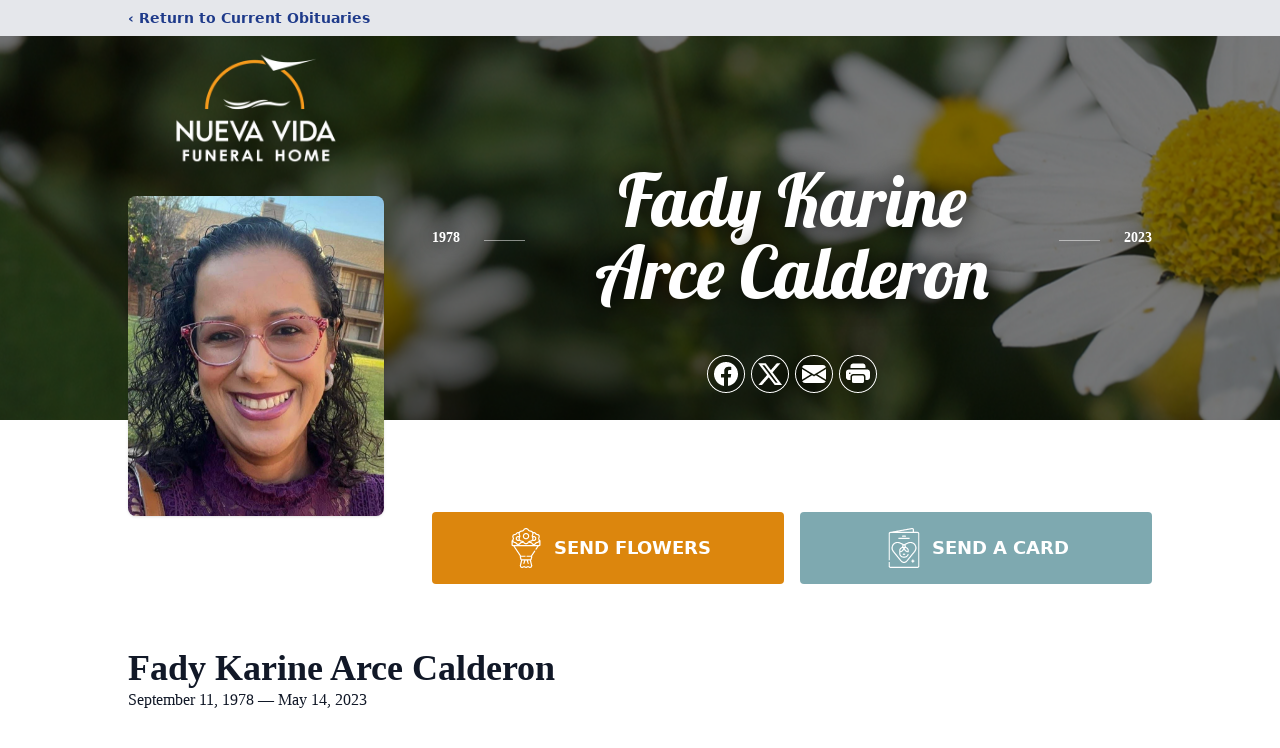

--- FILE ---
content_type: text/html; charset=utf-8
request_url: https://www.google.com/recaptcha/enterprise/anchor?ar=1&k=6Ld5_rAfAAAAAKvfvhMXBIczgwPZ-1kEE4jM9yq5&co=aHR0cHM6Ly93d3cubnVldmF2aWRhZmguY29tOjQ0Mw..&hl=en&type=image&v=naPR4A6FAh-yZLuCX253WaZq&theme=light&size=invisible&badge=bottomright&anchor-ms=20000&execute-ms=15000&cb=g4368wdlu1b5
body_size: 44933
content:
<!DOCTYPE HTML><html dir="ltr" lang="en"><head><meta http-equiv="Content-Type" content="text/html; charset=UTF-8">
<meta http-equiv="X-UA-Compatible" content="IE=edge">
<title>reCAPTCHA</title>
<style type="text/css">
/* cyrillic-ext */
@font-face {
  font-family: 'Roboto';
  font-style: normal;
  font-weight: 400;
  src: url(//fonts.gstatic.com/s/roboto/v18/KFOmCnqEu92Fr1Mu72xKKTU1Kvnz.woff2) format('woff2');
  unicode-range: U+0460-052F, U+1C80-1C8A, U+20B4, U+2DE0-2DFF, U+A640-A69F, U+FE2E-FE2F;
}
/* cyrillic */
@font-face {
  font-family: 'Roboto';
  font-style: normal;
  font-weight: 400;
  src: url(//fonts.gstatic.com/s/roboto/v18/KFOmCnqEu92Fr1Mu5mxKKTU1Kvnz.woff2) format('woff2');
  unicode-range: U+0301, U+0400-045F, U+0490-0491, U+04B0-04B1, U+2116;
}
/* greek-ext */
@font-face {
  font-family: 'Roboto';
  font-style: normal;
  font-weight: 400;
  src: url(//fonts.gstatic.com/s/roboto/v18/KFOmCnqEu92Fr1Mu7mxKKTU1Kvnz.woff2) format('woff2');
  unicode-range: U+1F00-1FFF;
}
/* greek */
@font-face {
  font-family: 'Roboto';
  font-style: normal;
  font-weight: 400;
  src: url(//fonts.gstatic.com/s/roboto/v18/KFOmCnqEu92Fr1Mu4WxKKTU1Kvnz.woff2) format('woff2');
  unicode-range: U+0370-0377, U+037A-037F, U+0384-038A, U+038C, U+038E-03A1, U+03A3-03FF;
}
/* vietnamese */
@font-face {
  font-family: 'Roboto';
  font-style: normal;
  font-weight: 400;
  src: url(//fonts.gstatic.com/s/roboto/v18/KFOmCnqEu92Fr1Mu7WxKKTU1Kvnz.woff2) format('woff2');
  unicode-range: U+0102-0103, U+0110-0111, U+0128-0129, U+0168-0169, U+01A0-01A1, U+01AF-01B0, U+0300-0301, U+0303-0304, U+0308-0309, U+0323, U+0329, U+1EA0-1EF9, U+20AB;
}
/* latin-ext */
@font-face {
  font-family: 'Roboto';
  font-style: normal;
  font-weight: 400;
  src: url(//fonts.gstatic.com/s/roboto/v18/KFOmCnqEu92Fr1Mu7GxKKTU1Kvnz.woff2) format('woff2');
  unicode-range: U+0100-02BA, U+02BD-02C5, U+02C7-02CC, U+02CE-02D7, U+02DD-02FF, U+0304, U+0308, U+0329, U+1D00-1DBF, U+1E00-1E9F, U+1EF2-1EFF, U+2020, U+20A0-20AB, U+20AD-20C0, U+2113, U+2C60-2C7F, U+A720-A7FF;
}
/* latin */
@font-face {
  font-family: 'Roboto';
  font-style: normal;
  font-weight: 400;
  src: url(//fonts.gstatic.com/s/roboto/v18/KFOmCnqEu92Fr1Mu4mxKKTU1Kg.woff2) format('woff2');
  unicode-range: U+0000-00FF, U+0131, U+0152-0153, U+02BB-02BC, U+02C6, U+02DA, U+02DC, U+0304, U+0308, U+0329, U+2000-206F, U+20AC, U+2122, U+2191, U+2193, U+2212, U+2215, U+FEFF, U+FFFD;
}
/* cyrillic-ext */
@font-face {
  font-family: 'Roboto';
  font-style: normal;
  font-weight: 500;
  src: url(//fonts.gstatic.com/s/roboto/v18/KFOlCnqEu92Fr1MmEU9fCRc4AMP6lbBP.woff2) format('woff2');
  unicode-range: U+0460-052F, U+1C80-1C8A, U+20B4, U+2DE0-2DFF, U+A640-A69F, U+FE2E-FE2F;
}
/* cyrillic */
@font-face {
  font-family: 'Roboto';
  font-style: normal;
  font-weight: 500;
  src: url(//fonts.gstatic.com/s/roboto/v18/KFOlCnqEu92Fr1MmEU9fABc4AMP6lbBP.woff2) format('woff2');
  unicode-range: U+0301, U+0400-045F, U+0490-0491, U+04B0-04B1, U+2116;
}
/* greek-ext */
@font-face {
  font-family: 'Roboto';
  font-style: normal;
  font-weight: 500;
  src: url(//fonts.gstatic.com/s/roboto/v18/KFOlCnqEu92Fr1MmEU9fCBc4AMP6lbBP.woff2) format('woff2');
  unicode-range: U+1F00-1FFF;
}
/* greek */
@font-face {
  font-family: 'Roboto';
  font-style: normal;
  font-weight: 500;
  src: url(//fonts.gstatic.com/s/roboto/v18/KFOlCnqEu92Fr1MmEU9fBxc4AMP6lbBP.woff2) format('woff2');
  unicode-range: U+0370-0377, U+037A-037F, U+0384-038A, U+038C, U+038E-03A1, U+03A3-03FF;
}
/* vietnamese */
@font-face {
  font-family: 'Roboto';
  font-style: normal;
  font-weight: 500;
  src: url(//fonts.gstatic.com/s/roboto/v18/KFOlCnqEu92Fr1MmEU9fCxc4AMP6lbBP.woff2) format('woff2');
  unicode-range: U+0102-0103, U+0110-0111, U+0128-0129, U+0168-0169, U+01A0-01A1, U+01AF-01B0, U+0300-0301, U+0303-0304, U+0308-0309, U+0323, U+0329, U+1EA0-1EF9, U+20AB;
}
/* latin-ext */
@font-face {
  font-family: 'Roboto';
  font-style: normal;
  font-weight: 500;
  src: url(//fonts.gstatic.com/s/roboto/v18/KFOlCnqEu92Fr1MmEU9fChc4AMP6lbBP.woff2) format('woff2');
  unicode-range: U+0100-02BA, U+02BD-02C5, U+02C7-02CC, U+02CE-02D7, U+02DD-02FF, U+0304, U+0308, U+0329, U+1D00-1DBF, U+1E00-1E9F, U+1EF2-1EFF, U+2020, U+20A0-20AB, U+20AD-20C0, U+2113, U+2C60-2C7F, U+A720-A7FF;
}
/* latin */
@font-face {
  font-family: 'Roboto';
  font-style: normal;
  font-weight: 500;
  src: url(//fonts.gstatic.com/s/roboto/v18/KFOlCnqEu92Fr1MmEU9fBBc4AMP6lQ.woff2) format('woff2');
  unicode-range: U+0000-00FF, U+0131, U+0152-0153, U+02BB-02BC, U+02C6, U+02DA, U+02DC, U+0304, U+0308, U+0329, U+2000-206F, U+20AC, U+2122, U+2191, U+2193, U+2212, U+2215, U+FEFF, U+FFFD;
}
/* cyrillic-ext */
@font-face {
  font-family: 'Roboto';
  font-style: normal;
  font-weight: 900;
  src: url(//fonts.gstatic.com/s/roboto/v18/KFOlCnqEu92Fr1MmYUtfCRc4AMP6lbBP.woff2) format('woff2');
  unicode-range: U+0460-052F, U+1C80-1C8A, U+20B4, U+2DE0-2DFF, U+A640-A69F, U+FE2E-FE2F;
}
/* cyrillic */
@font-face {
  font-family: 'Roboto';
  font-style: normal;
  font-weight: 900;
  src: url(//fonts.gstatic.com/s/roboto/v18/KFOlCnqEu92Fr1MmYUtfABc4AMP6lbBP.woff2) format('woff2');
  unicode-range: U+0301, U+0400-045F, U+0490-0491, U+04B0-04B1, U+2116;
}
/* greek-ext */
@font-face {
  font-family: 'Roboto';
  font-style: normal;
  font-weight: 900;
  src: url(//fonts.gstatic.com/s/roboto/v18/KFOlCnqEu92Fr1MmYUtfCBc4AMP6lbBP.woff2) format('woff2');
  unicode-range: U+1F00-1FFF;
}
/* greek */
@font-face {
  font-family: 'Roboto';
  font-style: normal;
  font-weight: 900;
  src: url(//fonts.gstatic.com/s/roboto/v18/KFOlCnqEu92Fr1MmYUtfBxc4AMP6lbBP.woff2) format('woff2');
  unicode-range: U+0370-0377, U+037A-037F, U+0384-038A, U+038C, U+038E-03A1, U+03A3-03FF;
}
/* vietnamese */
@font-face {
  font-family: 'Roboto';
  font-style: normal;
  font-weight: 900;
  src: url(//fonts.gstatic.com/s/roboto/v18/KFOlCnqEu92Fr1MmYUtfCxc4AMP6lbBP.woff2) format('woff2');
  unicode-range: U+0102-0103, U+0110-0111, U+0128-0129, U+0168-0169, U+01A0-01A1, U+01AF-01B0, U+0300-0301, U+0303-0304, U+0308-0309, U+0323, U+0329, U+1EA0-1EF9, U+20AB;
}
/* latin-ext */
@font-face {
  font-family: 'Roboto';
  font-style: normal;
  font-weight: 900;
  src: url(//fonts.gstatic.com/s/roboto/v18/KFOlCnqEu92Fr1MmYUtfChc4AMP6lbBP.woff2) format('woff2');
  unicode-range: U+0100-02BA, U+02BD-02C5, U+02C7-02CC, U+02CE-02D7, U+02DD-02FF, U+0304, U+0308, U+0329, U+1D00-1DBF, U+1E00-1E9F, U+1EF2-1EFF, U+2020, U+20A0-20AB, U+20AD-20C0, U+2113, U+2C60-2C7F, U+A720-A7FF;
}
/* latin */
@font-face {
  font-family: 'Roboto';
  font-style: normal;
  font-weight: 900;
  src: url(//fonts.gstatic.com/s/roboto/v18/KFOlCnqEu92Fr1MmYUtfBBc4AMP6lQ.woff2) format('woff2');
  unicode-range: U+0000-00FF, U+0131, U+0152-0153, U+02BB-02BC, U+02C6, U+02DA, U+02DC, U+0304, U+0308, U+0329, U+2000-206F, U+20AC, U+2122, U+2191, U+2193, U+2212, U+2215, U+FEFF, U+FFFD;
}

</style>
<link rel="stylesheet" type="text/css" href="https://www.gstatic.com/recaptcha/releases/naPR4A6FAh-yZLuCX253WaZq/styles__ltr.css">
<script nonce="qjTL2_H8fksFBOyBJlnFZw" type="text/javascript">window['__recaptcha_api'] = 'https://www.google.com/recaptcha/enterprise/';</script>
<script type="text/javascript" src="https://www.gstatic.com/recaptcha/releases/naPR4A6FAh-yZLuCX253WaZq/recaptcha__en.js" nonce="qjTL2_H8fksFBOyBJlnFZw">
      
    </script></head>
<body><div id="rc-anchor-alert" class="rc-anchor-alert"></div>
<input type="hidden" id="recaptcha-token" value="[base64]">
<script type="text/javascript" nonce="qjTL2_H8fksFBOyBJlnFZw">
      recaptcha.anchor.Main.init("[\x22ainput\x22,[\x22bgdata\x22,\x22\x22,\[base64]/[base64]/[base64]/[base64]/[base64]/KHEoSCw0MjUsSC5UKSxpZShILGwpKTpxKEgsNDI1LGwpLEgpKSw0MjUpLFcpLEgpKX0sRUk9ZnVuY3Rpb24obCxDLEgsVyl7dHJ5e1c9bFsoKEN8MCkrMiklM10sbFtDXT0obFtDXXwwKS0obFsoKEN8MCkrMSklM118MCktKFd8MCleKEM9PTE/[base64]/[base64]/[base64]/[base64]/[base64]/[base64]/[base64]/[base64]/[base64]/[base64]/[base64]\\u003d\\u003d\x22,\[base64]\\u003d\x22,\x22w57Clkp0wrxBAsOVA8KgwqBVScKNWsK+JDJZw5xlRThIYcOsw4XDjzPCly9Zw4/DjcKGacOMw4rDmCHCgcKiZsO2Jj1yHMK1QQpcwq81wqYrw7Byw7Q1w6xaesO0wpwFw6jDkcO1wqw4wqPDs3wYfcK2S8ORKMK2w5TDq1kOX8KCOcKgWG7CnGHDnUPDp3tEdV7CjDMrw5vDql3CtHw9T8KPw4zDvcO/w6PCrCNfHMOWKhwFw6Bnw43DiwPCksKUw4U7w5PDmcO1dsOCLcK8RsKDWMOwwoI6acOdGmMEZMKWw5rCoMOjwrXChMKkw4PCisO7CVloHV/ClcO/NERXeiEqRTlRw4bCssKFJTDCq8OPF3nChFduwpMAw7vCoMKrw6dWC8OLwqMBUArCicOZw6t1PRXDi0Btw7rCrsOZw7fCtw7Dh2XDj8KRwocEw6QaYgY9w6LClBfCoMKRwqZSw4fCmsOcWMOmwr9cwrxBwoXDoW/DlcO1DGTDgsOuw5zDicOCZMKSw7lmwoQAcUQeMwt3JXPDlXhwwqc+w6bDg8K2w5/Do8OvF8Owwr43QMK+UsKAw4LCgGQ2AwTCrUbDjlzDncKFw5fDnsOrwq9Hw5YDcwrDrADCskXCgB3DucO7w4V9NcKmwpNuQ8KPKMOjIcO1w4HCssKNw5FPwqJww5jDmzkBw4o/wpDDhi1gdsOcTsOBw7PDo8OURhIywoPDmBZxUw1PNi/Dr8K7XsKkfCAVSsO3UsKywoTDlcOVw6rDjMKvaGDCv8OUUcOMw4zDgMOuXW3Dq0ggw5bDlsKHeADCgcOkwrnDsG3Cl8OHXMOoXcO5b8KEw4/[base64]/Dky0GwqrDojzDsm7Dv8KqEF3ChsKlw490dsKsFxI/NyDDrl8+wqJDBCrDk1zDqMOZw7M3wpJIw795EMO6wp55PMKUwrA+egYZw6TDnsOUDsOTZTYTwpFidMKvwq52DAZ8w5fDvcO8w4Y/bV3CmsOVIsO1woXClcK/[base64]/Cg3LCocK/wrNiJ8O2w5PChjTDrATDvcK0eQBcwps+G08eQ8K2wosGJSXCtsKVwowSw5/DmsKVLDdYwp0lwrPDj8KkRjoLXcKhBmNcwrw5wrrDq3gkHsKnw7FKDn50GFtpEGM2w48RbcOFAcOwEwHCt8OSaXXDs2rClcK8U8O4EVEgSsObw5RnTsOFbTPDmsKEGsKjwoNmwroFMk/[base64]/DoVp1HsOFSGorecKIwrRtbkjDoMO3wqtaZDNtwq91MsOGwogYOMKowrvDjiYfb3ZNw64TwqNPD3kcBcO7IcKCeRjDv8OSw5LCnUpRXcKgbHNJwp/DrsKLb8KSI8KEw5pDwrTDrkIVwq19LwjDskFdw4M1JDnCgMOBRmshdVjDqsOrbSHChmfDgjp5UC5Jwr3Dt0nCh2IXwo/CgwUowr8pwpEQLMOEw7JpKUzDj8K+w49VKTsZM8Ofw7zDskgrPBfDhTjCkMOswplzw4bDnT3Do8OZecOiwo3CpMOLw5R2w6Nmw53DrMOKwodIwpNXwoTCgcOqBcOMYsKGZ1M+CcOpw7PCpsO4DMKcw6/CrmfDrcK6bA7DtsOrIQdSwoN9YsOHTMO5M8O0E8KxwpzDmwtvwoF9w647wrsdw67CocK0wrnDuWjDtV/Dr0heR8OGRMOlwqVIw7TDvCfDi8OMa8OLw6siYRsrw6INwp4dKMKww4s9EhEUw5DCumg+YMOuchjCpjR7wpQ6XBTDrcO6ecOzw5bCq0MQw5HChsKyeSDDknpow5MkEsKmY8OSfjFLDcOpwoPDtcO+YzFPZ00awq/CtHbDqFLDmMK1cm4EXMKuQMOYw41eFsO7wrDCmgTDnVLCuCzCoGpmwrdSbWVKw6rCicKJSh/CvMOew6TCuTdDwrYnw4vDjADCosKPDcKAwq/DmMKZw43CkGPCg8OQwrF2OnXDn8Kdwr7DjTJNw5lWJhPCmCRvbsKSw4vDj1gDw4xfD2rDk8KEWEl4QloIw6rCu8OoBXjDiAdGwpkGw5bCuMOFQMKsLsK7w6BQw4tjOcK/[base64]/w5nCrgnCpMKIw41pw4dFw5FywoReDcKvG2jCo8Olw6jDksOVPcKfw5zDhmg0XsONX1rDv3dKY8KnH8K6w4hkWS9Owqc1w5nCl8O0BCLCrsKUJ8KhMsKdw6nCqxRdYcKywoxUGFTCuhnDum3DqsK9wp0JHT/CjsO9wrrDvA8VIsOlw7fDjcKQSW7DisO/wq86Gkpww60MwqvDqcOVPcOEw7TCt8Kswpk2w59aw6oCw7rCmsKvW8KgMUHCjcKRGVI/Ai3CpTZIMC/CpsOdFcOswqoKwol9wo9Yw6XCkMK5wqxOw5rCv8KKw7Jkw5LDsMOFw5swOsOPIMO8X8OWUFpKETzCqsOnMsK2w6vCpMKtw43CjD0ow4nCl2ISOnHCjG/DlnbCkcOZVjLCtcKJMBM4wqTCo8O3wpkyYcKGw5xzw50Cwr5rNT58MMK0wrJvw5/CoXfDoMKFJjjCnTfDn8KzwqRNJ2pPKyLCn8KuH8KfScOsUMOMw7Y2wpfDj8K/[base64]/[base64]/DjMOvw5Q9w5PCtQBOBDvCiMOiw55xWMK5w7bDtMKCw7TDnD5swoh6Zns/ZFoOw5pSwr0ww5REFsK0F8Kiw4jCvl5hAcOww5nDssOxJwJ1w73Cmg3Dt0PDiELCicKzV1VhAcOqF8O2w45GwqHCgXrClcK7wqjCnsOMwo5TQ0oZecKNA37Co8OHdns/w7cmw7LCtsOJw5/DpMOqwp/Cp2omwqvDocOgwot+wp3CnyRuwpHCu8Kww4Jow44YVcKUE8OQw6jDhllKfi97wpvDj8K7wpjCgm7DtE/[base64]/DjE/[base64]/DmHxcw4/CkVkUwqHCgMKibMOCcMO0w4LCjEMkSivDpWFpwrprTDXCnxYWw7DCo8KKWU4Rwq5Ewox4wokIw5oYKcOcdMKTwq5cwoUtWE7DsCw8P8OBwo3Ctix0wr4twr/[base64]/CsGx+a8OsThFNP8KZw6ZVw4dHwr/CncOFbTEmw7HDmyLDiMK4LQlGw5TDrRnCo8KBw6HDl2bCqQlhD0/DnBkfDMK0woTCoBPDr8O8PyjCskFSJERHYMKuXUbCi8O1wolIwpkmw6IOPcKowrzCrcOEw7vDsE7CoGM7BMKYIsOSV1XCjcOWaQgkcsO/fz1fOx7DqMOMwrzDtyjCjcKAw4YEwoM6wqIIw5UgFQvDnMKCPMKaF8OxD8KuR8KHw6chw5F+ej0BRGE3w4HDvmzDjWpbwqDCrcOrdTwJJlXDjMKVGFNlP8KnDSDCqcKNEQsNwqNZwpLCnsOYEEzChTDCksKXwqrCgcK7IhbChgnDrG/ChcOxCV/DkEQ2LgzDqzESw4fCuMOWXBDDlmInw4DCh8K7w6zCi8KLdX1PJ1MXCcKywphzP8OHRWR/w7Q6w4XChW3DmcOtw7QOez8aw51lw7kYw7bDgTTDqMOaw7UCwrAJw5zDpm5SGEbDmwjCt0FTAiYge8KDwqZMbsOawr/[base64]/w7vDhcORw6zDoMOAwrDDqsOmBUY8fQJcw7dzMcK5JsOUV1daTjl6w6TDt8Oow6Jzwq7Dvh4nwrsiw77CtnbCjlJqwpfDu1PCsMKMQHFvfTrDosK1fsOow7c9fsKvwobChxvCr8KYOsOFIR/DjTAFwo/CsXvCkiclNcKxwq/[base64]/DvnggP8Onw4trbsKLcSrDg0DDrDtww68IAU3Dj8KJwpwRwqbDs2/Dv0tXDydSNcOrWwQgwrNDaMOew7New4BPdDNww5kWwp7CmsOeCcOUw7rCmBbDhloHW1/DqMKMdBJFw73CnxLCoMKpwqYjZTDDrsOyH3/Ck8OlAmgLc8KxIMO0w6EVGBbDlsKhw6jDkQfChsONTMK+WcKweMORXCcaCcKPw7XDt34Bwrg7A3vDmBLDiBDCqMKuARMUw7PDrsKfwqnChsO8w6YhwqoPwpoyw75+woggwqvDq8KDw5Riwr1BY2zClsKpwrchwq5Hwqd3P8O2ScK1w43CvMO0w4AhB3zDqsOgw7/[base64]/wpvCmCMJwqh5w7TDlw7DhjlrN8ONCcOsfxdvwoAAe8ObC8O/LFkpBG3DizvDpHLCkSrDu8K6S8OVwqrDpw1fwrssWMOMLRLCpMKKw7RTY0lFw6Ydw5tGNcKpwpIKdX7DnwM4wp5Kwrk5Vz9tw6fDlMOsb3/[base64]/w7ZTw7vCu8OIFcK3Q8OBfMOSTGlCYFDClTrChsOGNx5zwrRzw5XDlmVFGTTCsyNacMOnFcObw5DCucKSw4zCtlfCiXDCiQx2w73ClHTCt8OcwozCgQ7DvcKqw4QFw7l+wr4Yw4QsagfCohHCplsTw7LDmChEHcKfwrMuwqE6EcKZwr7Dj8KULMKuwp7DgD/CrD/CtBTDkMKSARsaw7p6HFddwqbDvGVCHi/Cl8OYCsKrIRLDusO4F8KuScK4ZXPDhBfCmsO4X3kgb8OqTsOBw6rDum3DpjI+w67Di8OBXsOOw5PCmAfDssODw77DjcKFIMOtwrPDghRQw5lzAcK2w5XDqSF3f1HDrBlrw5/CsMK6YMOJw4nDmsKMNMK3w701cMOedsK2EcKSEGAQwrViwq1Owrxcwr7DhGQRwpNTXz3CgloDw53DnMKOTV8XcW4qaRrDusKmwrjDkQ9sw48QVRBvOkBkwq8BaVIOHVIQFn/CrSsHw5nDpDTCgcKXw4vCplpHI0gewqDCmGDDoMOfwrJawq0Hw4HCjMKCw5l6CwTCu8Kcw5EAwpZuw7nCkcKiw77CmUoSL2NVw65LSGg3WQXDncKcwo1yc0VAV2MBwo3Dj2zDl2bChTjCthLDhcKPbAwPw4XDmAt/w4XCtcOdUQbDu8OUK8KpwqppGcK5w6ZoazvDlFLCjiHDikAEwoBRwqh4b8K3w4NMwrJPdUYFw6vCp2rDsUcowro7QzbCn8KaTS8EwpMvVMOaEsOWwq7Dq8KNVWhOwrgZwogIB8Kaw4weAMKVwplfTMKhwr9Ha8Omwq8hI8KGV8OACsKLPsO/VMO2FAHCu8Kww6Fkw7vDkDvCiG/[base64]/Co8ONbATCmMOawr3Dp3PCqsOvwp7Dlztnw4TCisOWBhomwpIJw6ZFKQjDoUB3PMOdwqRMwrvDoglFwqxbZcOhHsKrwp7CqcKUwrnCpVsqwqxdwo/Ck8Ouwo/DsG7DgMOuJ8KowqfCqjdjPVEaNg7ClMO0wrg2wpxGwrBmbsKLOMO1wo7DiCTDiA1UwqIIN2nDiMOXw7ZGaBlEeMKGw4g0R8OzE0RnwqRBwohzGX7CnMOXwpnDqsK5JzEAw7XDhMKOwpTDkTXDknLDuG7Cv8OKw657w6wnw6nDmhXChSsEwrA0WDXDqMKzGhLDv8O2KT/Cn8KXDcOBS0/DlcKyw7nDnlE5JsKnw5PDpQpqw5IAwojCkwcBw5pvUytvLsOXwotBwoMjw7c6UFJRwr1twr94Uz06d8Ogw7bDhkpEw4ZMdU0XcF/CvcKww7F+dMOYJcOTA8ODOcKawoPCjxIDw7DChcKYa8KlwrVGAcO9TAJdD1RrwqtrwqEFJcOkKmvDsgMQdsOYwr/DjsKWw70vHQzCh8O7SFBvKcK9wrbClsKMw5zChMOswpPDvsKbw5HCmVJxQcKHwoxxVXsJw4TDrAfDucOFw7nDj8O/RMOkwqfCvMKxwqvDiwVowq0RacO3wo9XwqwHw7bDtMOkGGXCrkjCkQAPwoIFM8OcwpfDrsKcfcOmw4/CvsK4w69TPgnDisO4wrfCisOdR3HCvERtwqTDiwEAwojCp1/CuH1ZXmFYX8OROEZkXWzDgm3Cq8O0wojCgMOfF2HCv07CmD0aTjbCosOVw60fw7NTwq8zwohUaVzCpH3DnsOSe8ObO8KbRxULwrzCjFwnw4LCmnTCj8OlZcK3ZlfChsOaw63DmMKAw7BSwpPCkMO/w6LDqzZtw6srHVTCkMK1w7DClMK2TSU+Ixkgwr8HWsKtwoIfOsKIwrbCssOewobDvMOww4Jzw5TCpcKjw54ww6xVw5TCjQ0uSMKcZENIwp3Do8OUwppDw4BHw5zDiyYSbcO6FMO0H2kMKFFbCnIXXSbCszfDrRbCrMORw6Jywq/[base64]/[base64]/w5jCkWgAZ8OzRTRMwpbDocOZwqk+w6Y6w6kCwrPDqsK5UMOwC8Oewot3wqHDkiHCtsO3K0teZsOaE8KDcFB1ZH/CjsOqf8Klw4INFsKdwrlCwphUwr5BesKPwqjCkMOmwq01EMKhTsOWbT/[base64]/ND4bM8Ohw5/Ds0dqw5BuwqPDsHFFw77CgUTCgcO4w6HClcOpw4HCnMOYIMOlG8KFZsKaw6Z/wp9Ow4ZUw7/[base64]/w41fwr/DtcOfw55vw57DoGQvw4MoYsKOfsK0ScKOwo/CjMKqITbCrBY8wrIwwowWwrUCw60FL8OMw4vCi2dwMsKxWj/DmcKCd3vDp09OQWLDiHDDlXrDuMKxwqhCwpALKAnDjmMew7rCjsKEw7pgXsKzbzrCqDzCkMKgw4xDL8KQw75YYMOCwpDDosKww4/DtsKfwrlyw7N1QsO/wqhSwrvCimUbBMOTwrDDiChSwpLDmsOdPjZsw5hWwobDrsKEwrkZD8KtwpQsw7nDpMO+V8ODKsKqw5BOXTbChsKrw7M5fUjDii/Cn3o1w4DCrhUBwo/Cg8KwaMKtLhUnwqjDmcO9L2XDqcKCC0XDiRbDpRjDhX4xXMOMCMODYcObw5Bjwq0Swr7DscOPwq7CvSzCsMOuwqEnw7bDh1rChFFOLAw5GzTDgsKywoEDN8KlwohNwp04woMEUcKBw4TCtMOSQ2hdGMOIwqt/w5PCtCVHKcOsRG/Cr8OINsKrX8O5w7hUw5JuecOGMcKTEsOFwpHDiMKww6HCuMOGH3PCksK3wpMMw77Dr24Awot2wr/CvixbwpPDun9xwoLCrsKIbFJ5RcOww6VGDX/[base64]/DiMOHw4oJLMK/[base64]/DyHDhyjCpMKsZ8OWJUk5MkMOwozDjcOXw7klw5Vkw6sVw4tsPnxaMDQYwo3CnzZaAMOrw73Du8KSW3jDsMKoZ2ASwo5/GsOJwqLDh8OGw6J0KT40wo53JsKEVibCn8K9w5Ygwo3Cj8ORGsOnMMO9bsKPGMKxw7jCoMOIworDknDCqMOZZMKUw6V/[base64]/Ch8OVd8O0wr7DgsOkw5JWWmpWwqHCrsKPwrd6ZMOQKsKywotlJ8K9wqdzw4zCgcOCRcOQw6rDjsK1I27DpD7CpsKXw77CsMO2TntBacOlZsOEw7Uiwpo0VnM2Vml5wpzCrAjCosK3VCfDsXnCokgsF3PDowY/BcKaWsOiH3rCrAvDsMKgwr1WwrMXHwHCicK1w4Y/KGPCqi7Dl211FMO/w53DvT5Ew7jCocOgNF8tw7vDqMKmUkvCujEpwp5EKMORcsKVwpHDk0HDtMOxw7jCh8Ojw6FqK8Oyw43CrjE2wp3DlsOWfyvCrR00H33CkV7Dt8Kdw7JrIWbDvlbDscOPwrgjwo7DnlrDpTofwrPCnSfChsOEEQEWJl3DgD/DicK8w6TCpsOoNivCoEnCm8K7eMOswpfDgUJAw5JOM8KENlRBccOnwosFwoHDozxaM8KGXQxaw5XCrcK5wqPCscO3w4TDp8Ktw6MYJMKywpRWwp3CqMKKA0oMw5/DocKswqbCpsOjdMKHw60iEV1nw5o7woVIBkJhw751J8K8w7gKBizCuAd4FSXCisK5w5bCncKww4pCbEnCnjvDqxjDtMOccg3CoATDpMK/w5Ubw7TDmcORBcOEwq0dQ1VywrfDtMOaWDZCfMOce8OweEfCm8O2w4JGAsOERQAIw77DuMOCYsOcw4PCgkTCklg0bj8iL2rDiMOcwo/CunhDR8OPM8KNw53DisKIcMOww4xzfcOJwpUjwpAVwpbCo8K+AsKGwpbDj8KqWMOLw43DpMOtw5rDsVXDrihlw7VVJcKcwp3Cu8KOZ8K4w5TDpsO/LEI/w6PDqsOqB8KvZsKzwrIKFcOoGsKKw5FLcsKWQW5mwprClsOrCS5+K8KCwpfDpjB8Vj7CrsKJBMOAbHANH0rDo8KsIANoPVt1McOgfF3DgMK/SsKXDcKAwrXCisOCKCfCjmAxwqzCisO4w67ChsO3RAzCq3bCgcKZwoclMVjCkcKvw7rDnsOEOMOTwoY4Lm3DvGULJ0jDpcKdC0HDuXbDk1l/wpVfByDCjG92w4PDpAdxwqLDmsOHwofCuRzDusKcwpRHwqnDj8O3w64/w5RqwrrDnQ/ClcOlZEkZesKFDRE5R8OawrnCtMORw4jDgsK8w73ChsOle33DvcKBwqfDnMO0MhYowoNYNQhaG8OCMsObZMO1wpBPw5x1IE0Fw6/ClwxnwoQIwrbDrRwlw4jCucKvwqLDuwVld390ch/ChsOVDwcewo0iUsOPwpgdWMORDcKnw6DDvBHDo8Okw43CkChEwq/[base64]/[base64]/CrcOGwoZUw50uNMKQVsOuYsKEwqp/eErCjcKhw4NNHsKjfB/CusOrwp3DvsOpXDDCkxI7RMK1w4/CmFvCh1LCiijCrMKHaMOFw5VgA8O/dxYCBsOHw6/DvMKMwrNAblXDicOEw7LCu1zDrxzDq1g7McObSMOcw5LDpsOEwoPCsgPCpsKCScKKM0vDocKKwqxHY3jDtTbDk8K5OSF3w4YDw4dUw5JPw7XDpcO/f8O0w4/Dv8OzVDFpwqE7wqMqbcOIDG5rwoh1wqbCtcOXeDdyMsOBwpnCusOfwrLCoh4pQsOqCcKPGy8gUmnCoHYHw6/DicOTwrnCjsKyw5PDn8K4wpkowpXDijpowqIEOSVOA8KPw6HDlD7CqDrCswdNw4XCoMO0BWTCjio8dX3Dp0/ChBMGw4NRwp3DpsKtw5vCrkvCnsK7w5rCjMOcw6FQH8O6C8OaEB12ayFAXcOmw4BiwpshwoJXw69sw4pFw5Z2w7vCj8OcXCdywowxPijDm8OEPMKiw5bDrMKlL8OOSC/DmhjDkcKySzrDg8KiwrHCkMK0Q8KBTsOqIsK0ZDbDlMKeYD80wolZH8OGw4QgwofDlsKpO0trwoBhHcK8ZMK7TAjDk0nCv8KkYcOoeMOJeMK4UEd8w6IEwr8Bw5sGT8Olw6fDqh/DhMOfwoDDjMKkw6HDiMKZw4nCs8Kjw7fDhhhHaFlwbMKYwrAcQVzCoyLCvSrDhsKUTMO7wrhmIMK0HMKiQsONdWZpG8OnAkh9PhvCnXvCoDxqHcK/w6HDsMK0w4ZLCjbDpFg7wqLDuCPCnhp9w7DDmcKYPBjDnkHCiMOCM0vDui/[base64]/QcO8N2xBw4/CsVLDnsOXR8OVwpzCusOwwq9DScKswrPCuibCpMK/wpLClw9Twr8aw7XCgcK4w7PCljzDkh8mwpbCucKrw7Q5wrbDkBkRwrjCsFJJP8OuKsK0w7Rvw7Bjw6nCs8OSBVZ3w5pqw57Cg0rDn1PDlG/DnFstw4QjVcKcXHjDhRsFfUEKW8KBwoPCmBFIw7rCvMK4w5nCkQZxA3cMw7LDhGbDl3YbJCEccMK/wqtHR8OMw6vDiSYHN8OLwqzDtMKJRcOqKsOswq5Fb8OfIxc7ScO3wqfCgMKKwrZtw6IQQWjDpSfDocKIw7vDrsO8HSJ7Z1cSEErDs1bCsCjDnCZxwqbCrHnCkgbCgsK4w7Y8woVRGjxhZcKPwq7ClDstwp3CgRd/wq7Cm2cCw4NMw71+w6smwpLCpcOHLMOGwphHQVp4w4zDnlrCicKzVFZ6w5bCsjoTQMKJJB9jHEtCbcOPwprDgMOVTsK4wqPCni/DqyLDvXQXw7DDrDvDgxbCusO1fmd4wrDDrRrCiinCvsK0Eik/f8Oow7oTIUjCjsK2w5bDmMOJU8Oyw4MtYAxjRgLDu3/Ch8K/TsOLVHHCsmJMbcKHwpVhw4l9wqDCncO6wrbCg8K6LcO3f1PDl8O/wo7DoXdPwrFyasK2w7Z3dMOhNnbDml7CpTQpEsK9M1LDhcKswrjCgy7DumDCh8KoWElhwrzCnD7Crw7CqHpcc8KXWsOSLFvCqMOCwp3CucO5byzDgkkOOcKWJcOXwq0hw5DCo8O/b8Kkw67CqnDCmQHCnDI/[base64]/DqH0cwrDCsxHDo8K3wq8Lw5TCpMOiDkHCssOCSi/DqVjCu8OUMyzCj8ONw5LDsUUtwrFww6BBKcKqEQtkYyU6w4dWwpXDjSgQZMOOFMKZVcO0w77CgsOPCCTCiMO6M8KcEcK0w7s/wrxxwpTCmMO0w65NwqrDgcKJwrkPw4DDsA3CmmABw58WwqNcw4LDoAF2YsKXw53DmsOoSFYuTMKrw4x5wprCrWInwqbDssOqwqfCvMKXwpHCpMK5PMO9wrtJwroVwqZmw5LCoC1Kw7XCghvCtGTCpgxsNcOSwohgw7MNFcOawr3DuMKVcx/CiQkVXArCmsOaNsKbwrjDmR/CiHo2aMKcw6pFw5JNLyQVw7nDqsK3f8O8fMK/w593wprDgUPDlsKhKhzCpAbCtsOcw59oGxTDt1JMwogkw4cWaWjDgsOpw4JhA1DCtMO8SyTDumMSwpjCphzCrgrDilEiwrzDk0jDpxdfDnlww4TClwnCoMK/T1d2WMODInLCh8OpwrbCtTrDm8O1AHlxw79RwpJUSQvCry7Dj8KUw58lw6zCgTzDnhl/w6fDnBocC2Ykw5kXwr/DhsOQw4Qnw7FDZ8OSVH81IAJtc3bCrMK3w6URwogYw6fDmcOoFMKLccKVXG7CinPDj8OPPl4aPTsNw6JqED3DjcOXVcOowp3CvWjCkcKtwrXDpMKhwrXCpAbCqcKkCVLDrcOSw7vDnsOjw7zDhcOYZQHDhEzCl8KWw6nCisO/[base64]/DlAnCn08KwonClsONw6vCh8KswqpGPV1rR1/ChhBVW8KZaHrDisKzby9QR8Omwrs5KQUiM8OQwprDqQLDvMOWFcO/bsO+YsKnw7IvPQInVCppdwFnw7nDm0s2UBpRw6Mxw5Ebw5vCiARcSBhVKWPCucK4w6xWTxpaKcOqwpTDszrDkMOiLTHDgBddTiJVwp7DvRFpwoVkQmfCmcKkwr/ClirCqD/DoRdcw6LDuMKRw7YFw5BdPlHCncO/[base64]/[base64]/CjMOIfsO/w4VWEsKqw5LCrsOZw5PCmg/CpUsnOGATKnl9wrzDryZnUQzCtW5Bwq3CkcKgwrZpF8K+woTDtUgpXsK8ARbCjXrCn0Y0wpfCgcKTLBRDwpnDhjDCvMOxOsK+w4ILwpkRw4lHc8KkBMKEw7bDssKQMgQvw4/DjsKrw5cJecOGw4vCkkfCqMOYw6A0w67Dt8KIwqHCmcOyw5TCmsKbw7hXw7TDl8ObdiIaRMKjwp/DqMOsw5UtHhg3w6FaWFzDuwzDmMOMwpLCi8KRW8K5ajbDmX8Xwo14w4hGwpXDkDLDuMOOPADDqwbCvcK2wqnCuUXDvF3CtMKrwrlmDibCjEEKw6Zsw4Fyw7VCCsOjUjB2w7zDn8KVw6vCiH/[base64]/LMOGaiTDh8OgQ1vDmcKPLsKGYGHDscOqTMOnw5ZMWcOZw7fCsCxEwrknPDYSwoLDjHzDk8OJw6zDtsKkOTpbw5fDvsOUwpHChFvCtDxbwrd7RMOgbsKOwr/CkcKcwrLCg1rCucODa8KVD8KzworDv01VaXhVWsK1cMKcG8KewqTCjMOVw74Ow7pdw5TClxEawrjCtkHDrVnDhVnDvEY0w7nDnsKgFMK2wqcyRDckwrPCiMOXMXHDhG5swpE7wrRPMsKFJ0dqdsOpLCXDszJDwpw1wo7DuMOTe8K/EsOawrlbw6nCjMKbZcOseMO3VcKrHkAkwoDCg8KkLwnCkV7DrMKLe3IEahYSAA3CqMOgPMKBw79xFcK1w6oYHjjClnrCqTTCq3rCssOgcBrDoMOIMcKPw6A4Y8KKJCvCmsKhGgIBY8KMOBZuw650esOOZQ3DtsOFwrLClDtAWMKcURFgw70Fw5TCm8O6VMKmRMOdw5t/[base64]/b8KOKcKywr7DuRjCpBLCoQILQcKvw7JnL2DCjcOCw4HClwvCusORw5LDt2ZyHy3DmxzDgcKwwpx0w5PCj1lEwprDn2Ejw67DlFJqG8KgZ8O8CMKSwppzwqrDtcO/[base64]/[base64]/SgTDkjPDjcOtw5DCn8KBwpNnIUppwqDDvhXCgcKrfktXw57CgcKfw60Bb0UXw7vDonXCg8KVwrYWQ8K1HsKxwr/DsirDvcOBwp1Wwqo0B8K0w6gVV8OTw7nCkcK/w4nCmmTDmcKAwqZAwqNywq1EVsOhw4pVwp3CkEF4CWbDnMO9w4QETQAdw5bCuxfDh8KEw4FxwqPDmAvDolxRR27ChFzDrkB0NFDDsXHCo8OEwobDn8KpwrgBG8O8Y8K7wpHDoHnCtgjDmA/DmkTDlGnDrcKuw6Y4wo4ww4hgQXrCvMOOw4HCpcKsw5/[base64]/Dh2txH0bDiBpDesOaSlfClQTDkXbCicOvWcO4w7fDnsOmTcOcKGbCqsKTw6dgw4AKO8Oiwr/[base64]/CvsK+w58lwq7DgMO8w5bDqMOFQivDmsK5G8OlLsKbG0zDmyLDgsOTw5zCvcOzwptjwqXDo8KHw6fCo8OEU3lmSsKuwotPw5fCp1x9PEnDnlJNYMOgw4DCssO2w7oofMKwMsOfcsK6w53CoiBgAcOGw4fDkB3DgcOqZhBzwqvDgTV1QsOXWhjDrsKcw4Q/w5NMwpXDnEBWw67DuMOyw4zDvHVkwrDDjcOfDVBDwp/Cm8KpUMKfw5FQfVZgw4AgwrrDiVcZwpPCiA9deHjDlz7CgAPDr8KOG8OowokYKi3CoTLCrwfCuDPCun4Gwq8WwoVxw4bCnRPDhxnCsMOcS2nCiDHDkcKbL8KOFjVaM0LDiWh0wqXCkMKmwqDCvsOWwr7DjR/Cs2/[base64]/[base64]/TsKNw6XDhMOPw5DDksOPOMOAw57Cv8Kxw7vDiTc9RMO1QlvDk8ORwoZTw4fDosOWY8ObZyPCgFLColoww7rDjcK2wqNTKWx5N8OtMw/CksO8wqnCoVg3RsONVBzDpi4Yw6HCisOHXxrDgy15wpfCq1jCnHVyflbCrk4FIS01IMKiw6HDlh3Dv8KwdDk1w79nw4fCvxANNsK7FDrCoxMBw6HCnG06eMO5wpvCsR1DbR/CuMOBXS9RIQzComENwpdRw5ocRHd+wrgPc8OKXMKxGRVBFnFswpHDnsKvWDXDhBgnFHbCnV0/[base64]/CjlZVw4DDusOvw7J2e8KbwrbDtsK5w6XDm0HCjnpOUwjDuMO/[base64]/Dv8Oaw6hNwpLDsFnCnBA6XSRlwqhVw7PDjsOAwo9uwrjCtS7Ds8O/JMOgwqnDpsOMcT3DgTfDmsKwwrwPZCIzw6Iaw71ow5/CkCXDqnRxesOGUQgNwrPCqxzDg8K1J8K6UcOvQcK/w73CscK8w4Y9Hy15w6DDlMOOw4zCjMO4w6IIP8KJecO8wqtwwpDDn2TCt8K5w6rCqGXDg1xUIg/Dv8Kyw5EOw4jDgRnCl8OWY8KRNMK7w6jDjcOVw554woXCuzrCrMKuw6XCjW3Ch8ObKMOkS8OdbBPDtcKCQcKaA0FXwoBRw73DpnPDncKGw65NwqQ5bn1ow4PDr8Oww63DtsOXwpjClMKrw5o/wq5nFMKiaMOzw4rCnMK5w5fDlMKrw40jw77DhCV+PW4PAcOYwqQHw5bCoS/Dvl/DqMKFwrXDshTCvMOcwrZXw4DDu1nDqzMTwqBQG8KVR8KVZHrDsMKLwpEpCMKOfAY2UMK7wpVJw5vCjHnDm8Oiw7EUdFAhw58dSmt4w5tVcsOkOW3Dm8K2MEfCtsKvOMK2FQrCoh/Cg8OBw5rCkMK8AQ5Sw5RTwrdjIUd2Z8ObDMKowrXCn8KqbDHCj8OUwognw5xrw6JCw4DCrsKdPMKLwpjDiTTDkXHCpsK+OsKrADcPw43DusK/wpDCkyhqw7vChMKow6ovScOgIsOwBMOxQBB6b8O+w5nCqX8ieMOdc042QgrCgmbDqcKHOHZLw4HDvXRdwrxGZTTDsRwwwo7DlQHCtQslZFsSw5/[base64]/CscOTecOTMx7Cmk3ChsOuw6g4wq9ZwopGw6vCvAPDgXfCrWTCjRrDmsKOZsO9wprDt8Ojwq/[base64]/DjcKdDmsRCDVTwpLDqcKaC2vCrWBhEcK+GcO9w7nCscKkH8OPRsKRwrPDvsOBwp3DicKWFhoVwrttw60ga8OOCcOtP8ODw5ZuacKWWmrDvw7DvMO9w6wBcWbDuRvDkcKLPcOcRcOpTcK6w58ZXcKeZw5nXiHCtTnDl8OYw7EjTQPDvWVaRng/DDwRJ8O4wonCv8OxW8OEbFJ3M1nCrMKpQcOvBMKkwpc/[base64]/w5TCpTLDsMKyacKew57DicKYVsOIwpTChkHDvcOlDHLDs3gBWsO8wq7CgsKiCzAqw6UEwosAHVwLU8OJwpfDjMK3wq/CvnPCsMOHw4hsASzCvsKZacKEwpzCljcLw6TCq8KuwoF7JsOmwqxzXsK5ag/Cg8OuDRTDoX3DiTTDgg3Dm8Kfw5gawrLDjElvD2B/w77Dn3zCrhF8ZUQyF8OQfMKCdzDDqcKcJHc5VhPDq2nDr8Odw6UbwpDDvMKcwp8Iw4I9wrvCkV/Dq8KKTwfCmVfCiTQbwo/ClsODwrhdfMO+w6vDmAcUw4HClMKww44Hw4fCokZBEsONHhbDtsKOPcOmwqY4w5wqREjDp8KIDQTCriVqwqUoa8OHw6PDoS/Cq8KGwp1yw5fDtAMpwpcrwqzDiQnDrQHDvMKnw5rCgQnDhsKCwqvClsOnwq01w67DoA1gXWZTwr5uX8KZZ8KfEMKQwr13cjDCvznDmzbDrMKtAFDDrcK2wojCryYgw4/CmsOGIRPCv1ZUe8KhRh3DsGdLFW4JdsOELUJkZmHDgRTDoFXDg8Ksw6fCs8OCO8OGFXHCssKdSnsLPsOCw4UqAyHDpidJMsKiwqTCqsO+R8KLwpnCrHbCp8Ozwrksw5TDlBDDksKqwpdgwqRSwofDlcKyQMOTwpEhw7TDmg/[base64]/CrnMFQMKcZXnCjsOAT8Oyw6s9w59dwpFww6dADsKCcS0Mw7RawofDq8KeU3cvwpjCtk0bA8Kaw4DChsObw6sJTnbCtMKPbsOjARPDki/CkWXCkMKBHxrDiADCoGfCocKOwpfDihhIKXg5Lh9eV8KoQ8KGw5vCrmPDiUUNw7XClGBBNVPDnAfDssOcwqnCh0szfMOlwpUAw4ZowqnDu8KHw6w4SsOLO28YwqJ9woPCrsKaeAgCHSIHw6MHw74cwqzCmjXDscKywpRyB8KCwo/DmH/CkjLCqcK6ZjPCqAQ+G2/CgMKQZXQnYzbCosO4Vgw4QsOHw74UE8OuwqXDk0vDv3ojwqdgMRpTw4gQBGXCq0PDpx/DpMObwrfDgDFpeGvDtH5ow7jCm8OAQnx6SlLDjDsRd8K6wrrCqV3CtiPCjsO8wqzDkzHCkmXCuMOEwpzCu8KWYMO8wqlYFWgcf0XCkELCnFRZw5HDhsOhQh80OMKFwo3CsHrDrwxSwrbCuHYmd8OACwzCi3DCi8KUEcOJeyTDjcO4K8ODPsK6w4bDhyAsWi/Ds2drwpZ/[base64]/wpjDp8KlccObwqfCncOjMsOTwqxiwqYkMW1dAMOzCMKww4ZXw5oxw4NTZW0SLWLDlUPDiMOvw5tswrUFwpHCu1pDP2vCklchJMOrOld2ecKzOsKLwq/CvsOrw6TDu1wrTcKMwpHDrsO2Ow7Cpj4Uwo/DucOVAsKDIVQyw6XDuS8PBCsGw74KwpgENsOuDcKfRBvDk8KFICDDi8OVI0bDlcOTJCNlHXMme8KLwoAQMipSw5VEV13DlEp2HHlITyBLeDvCtsOhwqfChcK0X8O0AinCmiLDksK5ccOnw5nDuBIPKg4Nwp3DgMOOfnfDmMOxwqhqVcKUwqZFw5XCmUzCksK/OQB9aAp6HcOKH346wo7CvR3DrCvChHDCicOvw7bCgi9HDgcRwrnCkBFwwoVPw7APHcOacwfDksOEWsOFwq5MSsO/w7zCpcKJWzvDiMKmwpxQw57DucO5TFgXCsK/wqnCvsK8wrcdGFRnH2ZGwoHCjcKCw77Dl8KMUsOhC8OEwoXDhMO6ZjNAwrRHw5VuUg9aw7rCpx7DhhRXUsOew71XGnp6wrnCosK1G2HDu0UnextoScKtRMKgwr/DisO0w6I1VMKRwoDDlMKZwrIIdxk3T8KSw6NXdcKUMw/Cs1XDhk83VMKlw4vCm2NEXWsAw7rDrk89\x22],null,[\x22conf\x22,null,\x226Ld5_rAfAAAAAKvfvhMXBIczgwPZ-1kEE4jM9yq5\x22,0,null,null,null,1,[21,125,63,73,95,87,41,43,42,83,102,105,109,121],[7241176,534],0,null,null,null,null,0,null,0,null,700,1,null,0,\[base64]/tzcYADoGZWF6dTZkEg4Iiv2INxgAOgVNZklJNBoZCAMSFR0U8JfjNw7/vqUGGcSdCRmc4owCGQ\\u003d\\u003d\x22,0,0,null,null,1,null,0,0],\x22https://www.nuevavidafh.com:443\x22,null,[3,1,1],null,null,null,1,3600,[\x22https://www.google.com/intl/en/policies/privacy/\x22,\x22https://www.google.com/intl/en/policies/terms/\x22],\x227RcFFFtuuIMJMBsdvGDByVuaUdjTPCXiE1IIOo+4xV8\\u003d\x22,1,0,null,1,1762619219192,0,0,[40,195],null,[43],\x22RC-zX_M9Vk0-ZdNew\x22,null,null,null,null,null,\x220dAFcWeA6Z4ydJBxnPfRdKhOI5GnxMVIxXv6fVzrsOWzV3uOZ_SSDK3ZGgO-9O65rFR_bsYFf9HdLEqRmYaP83fheS7l53fnvDYQ\x22,1762702019125]");
    </script></body></html>